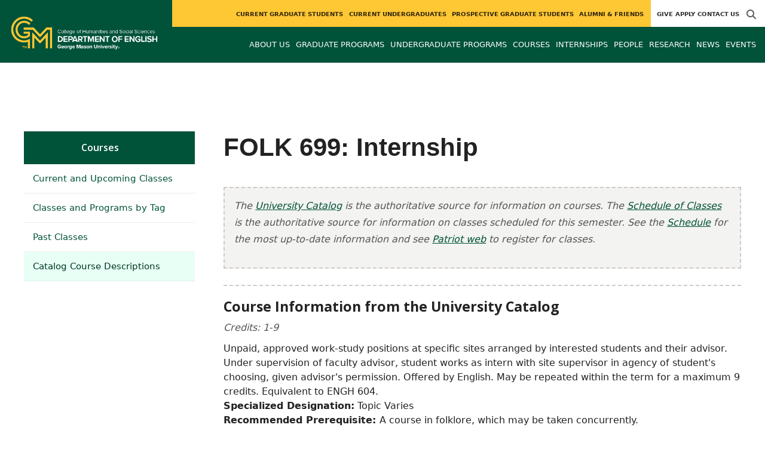

--- FILE ---
content_type: text/html; charset=utf-8
request_url: https://english.gmu.edu/courses/folk699
body_size: 8648
content:
<!DOCTYPE HTML>
<html lang="en">
<head>

  <!--[if lt IE 10]>
  <script src="/assets/html5shiv-printshiv-1d0fe84e9c400d25226fbb100dfc491729804bad9d227815791397a772a6ccdc.js" asynch="true"></script>
  <![endif]-->
  <meta charset="utf-8" />
  <meta http-equiv="X-UA-Compatible" content="IE=edge">
  <!-- <meta http-equiv="X-UA-Compatible" content="IE=edge,chrome=1"> -->
  <meta name="viewport" content="width=device-width,initial-scale=1" />
  


  <link rel="apple-touch-icon" sizes="180x180" href="/apple-touch-icon.png">
  <link rel="icon" type="image/png" sizes="32x32" href="/favicon-32x32.png">
  <link rel="icon" type="image/png" sizes="16x16" href="/favicon-16x16.png">
  <meta name="msapplication-TileColor" content="#da532c">
  <meta name="theme-color" content="#ffffff">


  <!-- *** WEB FONTS *** -->
  <!--[if IE]>
  <link rel='preload' href='https://fonts.googleapis.com/css?family=Istok+Web' rel='stylesheet' as='font'>
  <link rel='preload' href='https://fonts.googleapis.com/css?family=Istok+Web:400italic' rel='stylesheet' as='font'>
  <link rel='preload' href='https://fonts.googleapis.com/css?family=Istok+Web:700' rel='stylesheet' as='font'>
  <link rel='preload' href='https://fonts.googleapis.com/css?family=Istok+Web:700italic' rel='stylesheet' as='font'>
  <![endif]-->

  <link rel="stylesheet" href="/assets/mason2024/application-5f815ddbcc0716290499bb761fe6f7fe8efa809306339fb85d5695ce74b0b19d.css" media="all" />
  <script type="importmap" data-turbo-track="reload">{
  "imports": {
    "application": "/assets/application-4b34addc893d2010defe97321368b6659ffb56145f2829c2b2c4cb0f5eaca21b.js",
    "@hotwired/turbo-rails": "/assets/turbo.min-41b4e28a9fe07bbbf2274d0ba9af26a87ff21f4fdb54a7978df9a6320decb39a.js",
    "@hotwired/stimulus": "/assets/stimulus.min-db071f6abc13bd6dcc6bb5e9ef6cb5b8ac23c9428c059f7e8d602325937dde40.js",
    "@hotwired/stimulus-loading": "/assets/stimulus-loading-9baa52ea3b2eb0f7e14ff9ae46eab356ff4331366fa1dbfe77cc1993bffd48e6.js",
    "bootstrap": "/assets/bootstrap.min-4a21b50fd84e03268f98bedab3c4e191c11e768f52d5eef40e5f824a6564bb19.js",
    "@popperjs/core": "/assets/popper-ad8a553b382f4f6b0a772106f9f399ebcf6cab360d1d8349ee26deeb79b88345.js",
    "admin_application": "/assets/admin_application-aef29384a4a8382c45f792034305dfea7e80546eb0e250a4390bd634185e7b90.js",
    "front_application": "/assets/front_application-0a3ee4b5236c03ebcc2385e290e93e87e17fd1cf486bcb6677b07b9297365fd4.js",
    "clipboard": "/assets/clipboard-12b5490ae96a15145495b9f677e20b8ad098476b49ac1a63582266879a0156e7.js",
    "controllers/application": "/assets/controllers/application-48e8b4d3dfcce7f7f8225f64dfd4717ff1874643325602d9eed09ad17b95cb76.js",
    "controllers/hello_controller": "/assets/controllers/hello_controller-5e545fa92cdc41ea2e6870cfbea018726fae4680ea0a8820832957dbdd46d65f.js",
    "controllers": "/assets/controllers/index-d3bed66b3a37b8fb69ca3314e202b85db13e3b837c8fb5657366f5aadec7c851.js",
    "controllers/search_form_controller": "/assets/controllers/search_form_controller-c1693f6957fe2a29d80628f0d4922eaa4a3043fda6921dc07ca2c1cbd8f0c87a.js",
    "controllers/submit_form_controller": "/assets/controllers/submit_form_controller-c7019c38316d3552c4c3f945bc52decc0b23d701d273cc673dc0c7b7945fe64d.js",
    "controllers/tinymce_controller": "/assets/controllers/tinymce_controller-aaad6dd41a32ba286cfeceb59ca8633f55f4cf7e72d3b43716c80405b33de93b.js"
  }
}</script>
<link rel="modulepreload" href="/assets/application-4b34addc893d2010defe97321368b6659ffb56145f2829c2b2c4cb0f5eaca21b.js">
<link rel="modulepreload" href="/assets/turbo.min-41b4e28a9fe07bbbf2274d0ba9af26a87ff21f4fdb54a7978df9a6320decb39a.js">
<link rel="modulepreload" href="/assets/stimulus.min-db071f6abc13bd6dcc6bb5e9ef6cb5b8ac23c9428c059f7e8d602325937dde40.js">
<link rel="modulepreload" href="/assets/stimulus-loading-9baa52ea3b2eb0f7e14ff9ae46eab356ff4331366fa1dbfe77cc1993bffd48e6.js">
<link rel="modulepreload" href="/assets/bootstrap.min-4a21b50fd84e03268f98bedab3c4e191c11e768f52d5eef40e5f824a6564bb19.js">
<link rel="modulepreload" href="/assets/popper-ad8a553b382f4f6b0a772106f9f399ebcf6cab360d1d8349ee26deeb79b88345.js">
<script src="/assets/es-module-shims.min-f39ec8b2348eca992283040893961fcedcce46c585c1c0071b7ee0f32dd56922.js" async="async" data-turbo-track="reload"></script>
<script type="module">import "application"</script>
  <script type="module">import "front_application"</script>

  <link rel="stylesheet" href="https://cdnjs.cloudflare.com/ajax/libs/OwlCarousel2/2.3.4/assets/owl.carousel.css" integrity="sha512-UTNP5BXLIptsaj5WdKFrkFov94lDx+eBvbKyoe1YAfjeRPC+gT5kyZ10kOHCfNZqEui1sxmqvodNUx3KbuYI/A==" crossorigin="anonymous" referrerpolicy="no-referrer" />

  <script defer src="https://cdnjs.cloudflare.com/ajax/libs/OwlCarousel2/2.3.4/owl.carousel.min.js" integrity="sha512-bPs7Ae6pVvhOSiIcyUClR7/q2OAsRiovw4vAkX+zJbw3ShAeeqezq50RIIcIURq7Oa20rW2n2q+fyXBNcU9lrw==" crossorigin="anonymous" referrerpolicy="no-referrer"></script>

    <!--Make sure this links to analytics-->
        <!-- Google Tag Manager GA4 -->
        <script>(function(w,d,s,l,i){w[l]=w[l]||[];w[l].push({'gtm.start':
                  new Date().getTime(),event:'gtm.js'});var f=d.getElementsByTagName(s)[0],
          j=d.createElement(s),dl=l!='dataLayer'?'&l='+l:'';j.async=true;j.src=
          'https://www.googletagmanager.com/gtm.js?id='+i+dl;f.parentNode.insertBefore(j,f);
        })(window,document,'script','dataLayer','GTM-NH7S278');</script>
        <!-- End Google Tag Manager -->

  <title>English | FOLK 699: Internship</title>
    <link href="http://english.gmu.edu/courses/folk699" rel="canonical" />
  <link rel="alternate" type="application/atom+xml" title="ATOM" href="/feed" />
  <meta property="fb:app_id" content="308196929201214" />
<meta property="fb:admins" content="545039898" />

<meta property="og:site_name" content="English" />
<meta property="og:url" content="https://english.gmu.edu/courses/folk699" />
<meta property="og:type" content="article" />

<meta property="og:image" content="https://chss.gmu.edu/assets/plaza-statue-512x512-7ea5e31007262e764dec0cb5e6d9a1f04a165ad05aed2b33bd7db4e8ecacd807.png" />



  <meta name="apple-mobile-web-app-capable" content="yes">
</head>

<body id="english">
        <!-- Google Tag Manager GA4 (noscript) -->
      <noscript><iframe src="https://www.googletagmanager.com/ns.html?id=GTM-NH7S278"
                        height="0" width="0" style="display:none;visibility:hidden"></iframe></noscript>
      <!-- End Google Tag Manager (noscript) -->

  <div id="cookies-eu-banner" style="display: none;">
  <div id="cookies-eu-text">We use cookies and similar technologies to improve your website experience and help us understand how you use our website. By continuing to use this website, you consent to the usage of cookies. Learn more about our <a href="https://www.gmu.edu/about-mason/internet-privacy" target="_blank" title="George Mason University Privacy Statement" class="cookies-eu-link">Privacy Statement</a> and <a href="https://www.gmu.edu/cookie-policy" target="_blank" title="George Mason University Cookie Policy" class="cookies-eu-link">Cookie Policy</a>.</div>
  <div id="cookies-eu-link-group">
    <button id="cookies-eu-accept">Agree</button>
    <button id="cookies-eu-reject">Decline Non-Essential Cookies</button>
  </div>
</div>
  

<header id="header-section">
  <nav class="home-nav">
    <div class="container-fluid">

      <div class="row style-group3">
        <div class="col-md-12 absu-nav-cont">
             <a class="navbar-brand" href="/" aria-label="Visit English homepage">
               <span class="logo-back">
                 <img alt="English Logo" class="brandlogo" src="/assets/logos/english-tagline-fc6ed0bb50df17a73522575af68943cc540c786032dc340d4dfc450c33404567.png" />
               </span>
             </a>
          <div id="myNav2" class="overlay2">
            <a class="closebtn2" onclick="closeNav2()" aria-label="close search">&times;</a>
            <div class="overlay-content2">
              <form method="get" action="/searches" role="search">
                <input class="mainsearch" type="text" placeholder="Search" name="searchFor" title="Enter search terms">
              </form>
            </div>
          </div>








        <style>
            @media (min-width: 1200px) and (max-width: 1400px) {
                .style-group3 .absu-nav-cont .navbar-brand .logo-back {
                    width: 18em;
                }
                .style-group3 .absu-nav-cont .navbar-brand .logo-back img {
                    width: 266px;
                    margin-left: 0.5em;
                    top: 17px;
                }
            }
        </style>




        <div class="mobile-comp-container">
          <span class="hbuttonout2" onclick="openNav2()" aria-controls="myNav2"><i class="fa-solid fa-magnifying-glass hbuttons2"></i></span>
          <button id="mobile-burger" class="navbar-toggler" type="button" data-bs-toggle="" data-bs-target="#navbarSupportedContent" aria-controls="navbarSupportedContent" aria-expanded="false" aria-label="Toggle navigation three">
              <i class="fa-solid fa-bars"></i>
          </button>
        </div>
        </div>
          <div class="col-md-12 navbars-tog second-nav" aria-labelledby="audience Site Navigation">
        <ul class="utility-nav-sites">
          <li class="nav-item"><a class="donate nav-link" href="http://advancement.gmu.edu/iss15">Give</a></li>
          <li class="nav-item"><a class="nav-link" href="/apply">Apply</a></li>
          
          <li class="nav-item"><a class="nav-link" href="/contact">Contact Us</a></li>
          
          
            <li class="nav-item search-item2">
              <a class="hbuttonout nav-link" onclick="openNav2()"><i class="fa-solid fa-magnifying-glass hbuttons"></i></a>
            </li>
        </ul>
    <ul class="nav-list-ul">
      <li title="Current Graduate Students" class="nav-item dropdown">
        <a class="nav-link dropdown-toggle" href="/graduate" role="button" aria-expanded="false">
          Current Graduate Students
        </a>
        </li>
      <li title="Current Undergraduates" class="nav-item dropdown">
        <a class="nav-link dropdown-toggle" href="/undergraduate" role="button" aria-expanded="false">
          Current Undergraduates
        </a>
        </li>
      <li title="Prospective Graduate Students" class="nav-item dropdown">
        <a class="nav-link dropdown-toggle" href="/prospective" role="button" aria-expanded="false">
          Prospective Graduate Students
        </a>
        </li>
      <li title="Alumni &amp; Friends" class="nav-item dropdown">
        <a class="nav-link dropdown-toggle" href="/alumni" role="button" aria-expanded="false">
          Alumni &amp; Friends
        </a>
        </li>
    </ul>
  </div>

  <ul class="mobile_second-nav" aria-labelledby="audience ">
    <li title="Current Graduate Students" class="mobile_menu_list_item">
        <a href="/graduate" class="mobile_menu_list_link">Current Graduate Students</a>
    </li>
    <li title="Current Undergraduates" class="mobile_menu_list_item">
        <a href="/undergraduate" class="mobile_menu_list_link">Current Undergraduates</a>
    </li>
    <li title="Prospective Graduate Students" class="mobile_menu_list_item">
        <a href="/prospective" class="mobile_menu_list_link">Prospective Graduate Students</a>
    </li>
    <li title="Alumni &amp; Friends" class="mobile_menu_list_item">
        <a href="/alumni" class="mobile_menu_list_link">Alumni &amp; Friends</a>
    </li>
  </ul>

      

          <div class="col-md-12 navbars-tog first-nav" aria-labelledby="main Site Navigation">
    <ul class="nav-list-ul">
      <li title="About Us" class="nav-item dropdown">
        <a class="nav-link dropdown-toggle" href="https://english.gmu.edu/about-us" role="button" aria-expanded="false">
          About Us
        </a>
          <ul class="dropdown-menu dropdown-menu-end">
                  <li>
                    <a class="dropdown-item" href="https://english.gmu.edu/about-us/illuminate-your-creativity">
                      Illuminate Your Creativity
                    </a>
                  </li>
                  <li>
                    <a class="dropdown-item" href="https://english.gmu.edu/about-us/engage-your-world">
                      Engage Your World
                    </a>
                  </li>
                  <li>
                    <a class="dropdown-item" href="https://english.gmu.edu/about-us/overview">
                      Write Your Future
                    </a>
                  </li>
                  <li>
                    <a class="dropdown-item" href="/masonoutloud">
                      Mason Out Loud
                    </a>
                  </li>
          </ul>
        </li>
      <li title="Graduate Programs" class="nav-item dropdown">
        <a class="nav-link dropdown-toggle" href="https://english.gmu.edu/graduate-programs" role="button" aria-expanded="false">
          Graduate Programs
        </a>
          <ul class="dropdown-menu dropdown-menu-end">
                  <li>
                    <a class="dropdown-item" href="/programs/la-phd-ling">
                      PhD in Linguistics
                    </a>
                  </li>
                  <li>
                    <a class="dropdown-item" href="/programs/la-phd-wrtr">
                      PhD in Writing and Rhetoric
                    </a>
                  </li>
                  <li>
                    <a class="dropdown-item" href="/programs/la-mfa-cw">
                      MFA in Creative Writing
                    </a>
                  </li>
                  <li>
                    <a class="dropdown-item" href="/programs/la-ma-engl">
                      MA in English
                    </a>
                  </li>
                  <li>
                    <a class="dropdown-item" href="https://folklore.gmu.edu/programs/LA-MA-ACEL-ENGL-FLKS">
                      Accelerated MA in English (Concentration in Folklore Studies)
                    </a>
                  </li>
                  <li>
                    <a class="dropdown-item" href="/programs/la-ma-acel-engl">
                      Accelerated MA in English (Concentration in Linguistics)
                    </a>
                  </li>
                  <li>
                    <a class="dropdown-item" href="https://english.gmu.edu/graduate-programs#certificate">
                      Certificates
                    </a>
                  </li>
          </ul>
        </li>
      <li title="Undergraduate Programs" class="nav-item dropdown">
        <a class="nav-link dropdown-toggle" href="https://english.gmu.edu/undergraduate-programs" role="button" aria-expanded="false">
          Undergraduate Programs
        </a>
          <ul class="dropdown-menu dropdown-menu-end">
                  <li>
                    <a class="dropdown-item" href="/programs/la-ba-engl">
                      BA in English
                    </a>
                  </li>
                  <li>
                    <a class="dropdown-item" href="http://creativewriting.gmu.edu/programs/la-bfa-cw">
                      BFA in Creative Writing
                    </a>
                  </li>
                  <li>
                    <a class="dropdown-item" href="https://english.gmu.edu/undergraduate-programs#minor">
                      Minors
                    </a>
                  </li>
                  <li>
                    <a class="dropdown-item" href="http://composition.gmu.edu">
                      Composition Program
                    </a>
                  </li>
          </ul>
        </li>
      <li title="Courses" class="nav-item dropdown">
        <a class="nav-link dropdown-toggle" href="https://english.gmu.edu/course_sections" role="button" aria-expanded="false">
          Courses
        </a>
          <ul class="dropdown-menu dropdown-menu-end">
                  <li>
                    <a class="dropdown-item" href="/course_sections?code=ENGH">
                      English
                    </a>
                  </li>
                  <li>
                    <a class="dropdown-item" href="https://english.gmu.edu/course_sections?term=202170&amp;code=FOLK&amp;term=202170">
                      Folklore
                    </a>
                  </li>
                  <li>
                    <a class="dropdown-item" href="/course_sections?code=LING">
                      Linguistics
                    </a>
                  </li>
          </ul>
        </li>
      <li title="Internships" class="nav-item dropdown">
        <a class="nav-link dropdown-toggle" href="https://english.gmu.edu/internships" role="button" aria-expanded="false">
          Internships
        </a>
          <ul class="dropdown-menu dropdown-menu-end">
                  <li>
                    <a class="dropdown-item" href="https://english.gmu.edu/internships/for-students-seeking-internships">
                      For Students Seeking Internships
                    </a>
                  </li>
                  <li>
                    <a class="dropdown-item" href="https://english.gmu.edu/internships/about-engh-459-504">
                      About ENGH 459/504
                    </a>
                  </li>
                  <li>
                    <a class="dropdown-item" href="https://english.gmu.edu/internships/for-faculty">
                      For Faculty
                    </a>
                  </li>
          </ul>
        </li>
      <li title="People" class="nav-item dropdown">
        <a class="nav-link dropdown-toggle" href="/people" role="button" aria-expanded="false">
          People
        </a>
        </li>
      <li title="Research" class="nav-item dropdown">
        <a class="nav-link dropdown-toggle" href="https://english.gmu.edu/research" role="button" aria-expanded="false">
          Research
        </a>
        </li>
      <li title="News" class="nav-item dropdown">
        <a class="nav-link dropdown-toggle" href="https://english.gmu.edu/articles" role="button" aria-expanded="false">
          News
        </a>
          <ul class="dropdown-menu dropdown-menu-end">
              <li><a class="dropdown-item" aria-label="Accolades Article Listing" href="/articles/category/accolades">Accolades</a></li>
              <li><a class="dropdown-item" aria-label="Alumni News Article Listing" href="/articles/category/alumni-news">Alumni News</a></li>
              <li><a class="dropdown-item" aria-label="Faculty Afoot Article Listing" href="/articles/category/faculty-afoot">Faculty Afoot</a></li>
              <li><a class="dropdown-item" aria-label="Headlines Article Listing" href="/articles/category/headlines">Headlines</a></li>
              <li><a class="dropdown-item" aria-label="In The Media Article Listing" href="/articles/category/in-the-media">In The Media</a></li>
              <li><a class="dropdown-item" aria-label="Publications Article Listing" href="/articles/category/publications">Publications</a></li>
          </ul>
        </li>
      <li title="Events" class="nav-item dropdown">
        <a class="nav-link dropdown-toggle" href="https://english.gmu.edu/events" role="button" aria-expanded="false">
          Events
        </a>
          <ul class="dropdown-menu dropdown-menu-end">
            <li>
              <a class="dropdown-item" href="/events">All Upcoming</a>
            </li>
              <li><a class="dropdown-item" href="/events/past">Past Events</a></li>
              <li><a class="dropdown-item" href="/events/chss"><span>Events on Other Sites</span></a></li>
          </ul>
        </li>
    </ul>
  </div>

  <ul class="mobile_first-nav" aria-labelledby="main ">
    <li title="About Us" class="mobile_menu_list_item">
        <div class="link_and_icon_cont">
          <a href="https://english.gmu.edu/about-us" class="mobile_menu_list_link" style="display:block">About Us</a>
          <i class="fa-solid fa-plus rotate"></i>
        </div>
        <ul class="mobile_submenu_list_cont">
              <li class="mobile_submenu_list_item">
                <a href="https://english.gmu.edu/about-us/illuminate-your-creativity" class="mobile_submenu_list_link">Illuminate Your Creativity</a>
              </li>
              <li class="mobile_submenu_list_item">
                <a href="https://english.gmu.edu/about-us/engage-your-world" class="mobile_submenu_list_link">Engage Your World</a>
              </li>
              <li class="mobile_submenu_list_item">
                <a href="https://english.gmu.edu/about-us/overview" class="mobile_submenu_list_link">Write Your Future</a>
              </li>
              <li class="mobile_submenu_list_item">
                <a href="/masonoutloud" class="mobile_submenu_list_link">Mason Out Loud</a>
              </li>
        </ul>
    </li>
    <li title="Graduate Programs" class="mobile_menu_list_item">
        <div class="link_and_icon_cont">
          <a href="https://english.gmu.edu/graduate-programs" class="mobile_menu_list_link" style="display:block">Graduate Programs</a>
          <i class="fa-solid fa-plus rotate"></i>
        </div>
        <ul class="mobile_submenu_list_cont">
              <li class="mobile_submenu_list_item">
                <a href="/programs/la-phd-ling" class="mobile_submenu_list_link">PhD in Linguistics</a>
              </li>
              <li class="mobile_submenu_list_item">
                <a href="/programs/la-phd-wrtr" class="mobile_submenu_list_link">PhD in Writing and Rhetoric</a>
              </li>
              <li class="mobile_submenu_list_item">
                <a href="/programs/la-mfa-cw" class="mobile_submenu_list_link">MFA in Creative Writing</a>
              </li>
              <li class="mobile_submenu_list_item">
                <a href="/programs/la-ma-engl" class="mobile_submenu_list_link">MA in English</a>
              </li>
              <li class="mobile_submenu_list_item">
                <a href="https://folklore.gmu.edu/programs/LA-MA-ACEL-ENGL-FLKS" class="mobile_submenu_list_link">Accelerated MA in English (Concentration in Folklore Studies)</a>
              </li>
              <li class="mobile_submenu_list_item">
                <a href="/programs/la-ma-acel-engl" class="mobile_submenu_list_link">Accelerated MA in English (Concentration in Linguistics)</a>
              </li>
              <li class="mobile_submenu_list_item">
                <a href="https://english.gmu.edu/graduate-programs#certificate" class="mobile_submenu_list_link">Certificates</a>
              </li>
        </ul>
    </li>
    <li title="Undergraduate Programs" class="mobile_menu_list_item">
        <div class="link_and_icon_cont">
          <a href="https://english.gmu.edu/undergraduate-programs" class="mobile_menu_list_link" style="display:block">Undergraduate Programs</a>
          <i class="fa-solid fa-plus rotate"></i>
        </div>
        <ul class="mobile_submenu_list_cont">
              <li class="mobile_submenu_list_item">
                <a href="/programs/la-ba-engl" class="mobile_submenu_list_link">BA in English</a>
              </li>
              <li class="mobile_submenu_list_item">
                <a href="http://creativewriting.gmu.edu/programs/la-bfa-cw" class="mobile_submenu_list_link">BFA in Creative Writing</a>
              </li>
              <li class="mobile_submenu_list_item">
                <a href="https://english.gmu.edu/undergraduate-programs#minor" class="mobile_submenu_list_link">Minors</a>
              </li>
              <li class="mobile_submenu_list_item">
                <a href="http://composition.gmu.edu" class="mobile_submenu_list_link">Composition Program</a>
              </li>
        </ul>
    </li>
    <li title="Courses" class="mobile_menu_list_item">
        <div class="link_and_icon_cont">
          <a href="https://english.gmu.edu/course_sections" class="mobile_menu_list_link" style="display:block">Courses</a>
          <i class="fa-solid fa-plus rotate"></i>
        </div>
        <ul class="mobile_submenu_list_cont">
              <li class="mobile_submenu_list_item">
                <a href="/course_sections?code=ENGH" class="mobile_submenu_list_link">English</a>
              </li>
              <li class="mobile_submenu_list_item">
                <a href="https://english.gmu.edu/course_sections?term=202170&amp;code=FOLK&amp;term=202170" class="mobile_submenu_list_link">Folklore</a>
              </li>
              <li class="mobile_submenu_list_item">
                <a href="/course_sections?code=LING" class="mobile_submenu_list_link">Linguistics</a>
              </li>
        </ul>
    </li>
    <li title="Internships" class="mobile_menu_list_item">
        <div class="link_and_icon_cont">
          <a href="https://english.gmu.edu/internships" class="mobile_menu_list_link" style="display:block">Internships</a>
          <i class="fa-solid fa-plus rotate"></i>
        </div>
        <ul class="mobile_submenu_list_cont">
              <li class="mobile_submenu_list_item">
                <a href="https://english.gmu.edu/internships/for-students-seeking-internships" class="mobile_submenu_list_link">For Students Seeking Internships</a>
              </li>
              <li class="mobile_submenu_list_item">
                <a href="https://english.gmu.edu/internships/about-engh-459-504" class="mobile_submenu_list_link">About ENGH 459/504</a>
              </li>
              <li class="mobile_submenu_list_item">
                <a href="https://english.gmu.edu/internships/for-faculty" class="mobile_submenu_list_link">For Faculty</a>
              </li>
        </ul>
    </li>
    <li title="People" class="mobile_menu_list_item">
        <a href="/people" class="mobile_menu_list_link">People</a>
    </li>
    <li title="Research" class="mobile_menu_list_item">
        <a href="https://english.gmu.edu/research" class="mobile_menu_list_link">Research</a>
    </li>
    <li title="News" class="mobile_menu_list_item">
        <a href="https://english.gmu.edu/articles" class="mobile_menu_list_link">News</a>
    </li>
    <li title="Events" class="mobile_menu_list_item">
        <a href="https://english.gmu.edu/events" class="mobile_menu_list_link">Events</a>
    </li>
  </ul>

      

        <div class="col-md-12 navbars-tog third-nav">


        </div>
      </div>
    </div>
  </nav>
</header>
  <div id="mySidenav" class="sidenav">
    <button class="close-btn closebtn" id="closeBtn">&times;</button>
    <div class="mobile_menu_list">
        <div class="col-md-12 navbars-tog first-nav" aria-labelledby="main Site Navigation">
    <ul class="nav-list-ul">
      <li title="About Us" class="nav-item dropdown">
        <a class="nav-link dropdown-toggle" href="https://english.gmu.edu/about-us" role="button" aria-expanded="false">
          About Us
        </a>
          <ul class="dropdown-menu dropdown-menu-end">
                  <li>
                    <a class="dropdown-item" href="https://english.gmu.edu/about-us/illuminate-your-creativity">
                      Illuminate Your Creativity
                    </a>
                  </li>
                  <li>
                    <a class="dropdown-item" href="https://english.gmu.edu/about-us/engage-your-world">
                      Engage Your World
                    </a>
                  </li>
                  <li>
                    <a class="dropdown-item" href="https://english.gmu.edu/about-us/overview">
                      Write Your Future
                    </a>
                  </li>
                  <li>
                    <a class="dropdown-item" href="/masonoutloud">
                      Mason Out Loud
                    </a>
                  </li>
          </ul>
        </li>
      <li title="Graduate Programs" class="nav-item dropdown">
        <a class="nav-link dropdown-toggle" href="https://english.gmu.edu/graduate-programs" role="button" aria-expanded="false">
          Graduate Programs
        </a>
          <ul class="dropdown-menu dropdown-menu-end">
                  <li>
                    <a class="dropdown-item" href="/programs/la-phd-ling">
                      PhD in Linguistics
                    </a>
                  </li>
                  <li>
                    <a class="dropdown-item" href="/programs/la-phd-wrtr">
                      PhD in Writing and Rhetoric
                    </a>
                  </li>
                  <li>
                    <a class="dropdown-item" href="/programs/la-mfa-cw">
                      MFA in Creative Writing
                    </a>
                  </li>
                  <li>
                    <a class="dropdown-item" href="/programs/la-ma-engl">
                      MA in English
                    </a>
                  </li>
                  <li>
                    <a class="dropdown-item" href="https://folklore.gmu.edu/programs/LA-MA-ACEL-ENGL-FLKS">
                      Accelerated MA in English (Concentration in Folklore Studies)
                    </a>
                  </li>
                  <li>
                    <a class="dropdown-item" href="/programs/la-ma-acel-engl">
                      Accelerated MA in English (Concentration in Linguistics)
                    </a>
                  </li>
                  <li>
                    <a class="dropdown-item" href="https://english.gmu.edu/graduate-programs#certificate">
                      Certificates
                    </a>
                  </li>
          </ul>
        </li>
      <li title="Undergraduate Programs" class="nav-item dropdown">
        <a class="nav-link dropdown-toggle" href="https://english.gmu.edu/undergraduate-programs" role="button" aria-expanded="false">
          Undergraduate Programs
        </a>
          <ul class="dropdown-menu dropdown-menu-end">
                  <li>
                    <a class="dropdown-item" href="/programs/la-ba-engl">
                      BA in English
                    </a>
                  </li>
                  <li>
                    <a class="dropdown-item" href="http://creativewriting.gmu.edu/programs/la-bfa-cw">
                      BFA in Creative Writing
                    </a>
                  </li>
                  <li>
                    <a class="dropdown-item" href="https://english.gmu.edu/undergraduate-programs#minor">
                      Minors
                    </a>
                  </li>
                  <li>
                    <a class="dropdown-item" href="http://composition.gmu.edu">
                      Composition Program
                    </a>
                  </li>
          </ul>
        </li>
      <li title="Courses" class="nav-item dropdown">
        <a class="nav-link dropdown-toggle" href="https://english.gmu.edu/course_sections" role="button" aria-expanded="false">
          Courses
        </a>
          <ul class="dropdown-menu dropdown-menu-end">
                  <li>
                    <a class="dropdown-item" href="/course_sections?code=ENGH">
                      English
                    </a>
                  </li>
                  <li>
                    <a class="dropdown-item" href="https://english.gmu.edu/course_sections?term=202170&amp;code=FOLK&amp;term=202170">
                      Folklore
                    </a>
                  </li>
                  <li>
                    <a class="dropdown-item" href="/course_sections?code=LING">
                      Linguistics
                    </a>
                  </li>
          </ul>
        </li>
      <li title="Internships" class="nav-item dropdown">
        <a class="nav-link dropdown-toggle" href="https://english.gmu.edu/internships" role="button" aria-expanded="false">
          Internships
        </a>
          <ul class="dropdown-menu dropdown-menu-end">
                  <li>
                    <a class="dropdown-item" href="https://english.gmu.edu/internships/for-students-seeking-internships">
                      For Students Seeking Internships
                    </a>
                  </li>
                  <li>
                    <a class="dropdown-item" href="https://english.gmu.edu/internships/about-engh-459-504">
                      About ENGH 459/504
                    </a>
                  </li>
                  <li>
                    <a class="dropdown-item" href="https://english.gmu.edu/internships/for-faculty">
                      For Faculty
                    </a>
                  </li>
          </ul>
        </li>
      <li title="People" class="nav-item dropdown">
        <a class="nav-link dropdown-toggle" href="/people" role="button" aria-expanded="false">
          People
        </a>
        </li>
      <li title="Research" class="nav-item dropdown">
        <a class="nav-link dropdown-toggle" href="https://english.gmu.edu/research" role="button" aria-expanded="false">
          Research
        </a>
        </li>
      <li title="News" class="nav-item dropdown">
        <a class="nav-link dropdown-toggle" href="https://english.gmu.edu/articles" role="button" aria-expanded="false">
          News
        </a>
          <ul class="dropdown-menu dropdown-menu-end">
              <li><a class="dropdown-item" aria-label="Accolades Article Listing" href="/articles/category/accolades">Accolades</a></li>
              <li><a class="dropdown-item" aria-label="Alumni News Article Listing" href="/articles/category/alumni-news">Alumni News</a></li>
              <li><a class="dropdown-item" aria-label="Faculty Afoot Article Listing" href="/articles/category/faculty-afoot">Faculty Afoot</a></li>
              <li><a class="dropdown-item" aria-label="Headlines Article Listing" href="/articles/category/headlines">Headlines</a></li>
              <li><a class="dropdown-item" aria-label="In The Media Article Listing" href="/articles/category/in-the-media">In The Media</a></li>
              <li><a class="dropdown-item" aria-label="Publications Article Listing" href="/articles/category/publications">Publications</a></li>
          </ul>
        </li>
      <li title="Events" class="nav-item dropdown">
        <a class="nav-link dropdown-toggle" href="https://english.gmu.edu/events" role="button" aria-expanded="false">
          Events
        </a>
          <ul class="dropdown-menu dropdown-menu-end">
            <li>
              <a class="dropdown-item" href="/events">All Upcoming</a>
            </li>
              <li><a class="dropdown-item" href="/events/past">Past Events</a></li>
              <li><a class="dropdown-item" href="/events/chss"><span>Events on Other Sites</span></a></li>
          </ul>
        </li>
    </ul>
  </div>

  <ul class="mobile_first-nav" aria-labelledby="main ">
    <li title="About Us" class="mobile_menu_list_item">
        <div class="link_and_icon_cont">
          <a href="https://english.gmu.edu/about-us" class="mobile_menu_list_link" style="display:block">About Us</a>
          <i class="fa-solid fa-plus rotate"></i>
        </div>
        <ul class="mobile_submenu_list_cont">
              <li class="mobile_submenu_list_item">
                <a href="https://english.gmu.edu/about-us/illuminate-your-creativity" class="mobile_submenu_list_link">Illuminate Your Creativity</a>
              </li>
              <li class="mobile_submenu_list_item">
                <a href="https://english.gmu.edu/about-us/engage-your-world" class="mobile_submenu_list_link">Engage Your World</a>
              </li>
              <li class="mobile_submenu_list_item">
                <a href="https://english.gmu.edu/about-us/overview" class="mobile_submenu_list_link">Write Your Future</a>
              </li>
              <li class="mobile_submenu_list_item">
                <a href="/masonoutloud" class="mobile_submenu_list_link">Mason Out Loud</a>
              </li>
        </ul>
    </li>
    <li title="Graduate Programs" class="mobile_menu_list_item">
        <div class="link_and_icon_cont">
          <a href="https://english.gmu.edu/graduate-programs" class="mobile_menu_list_link" style="display:block">Graduate Programs</a>
          <i class="fa-solid fa-plus rotate"></i>
        </div>
        <ul class="mobile_submenu_list_cont">
              <li class="mobile_submenu_list_item">
                <a href="/programs/la-phd-ling" class="mobile_submenu_list_link">PhD in Linguistics</a>
              </li>
              <li class="mobile_submenu_list_item">
                <a href="/programs/la-phd-wrtr" class="mobile_submenu_list_link">PhD in Writing and Rhetoric</a>
              </li>
              <li class="mobile_submenu_list_item">
                <a href="/programs/la-mfa-cw" class="mobile_submenu_list_link">MFA in Creative Writing</a>
              </li>
              <li class="mobile_submenu_list_item">
                <a href="/programs/la-ma-engl" class="mobile_submenu_list_link">MA in English</a>
              </li>
              <li class="mobile_submenu_list_item">
                <a href="https://folklore.gmu.edu/programs/LA-MA-ACEL-ENGL-FLKS" class="mobile_submenu_list_link">Accelerated MA in English (Concentration in Folklore Studies)</a>
              </li>
              <li class="mobile_submenu_list_item">
                <a href="/programs/la-ma-acel-engl" class="mobile_submenu_list_link">Accelerated MA in English (Concentration in Linguistics)</a>
              </li>
              <li class="mobile_submenu_list_item">
                <a href="https://english.gmu.edu/graduate-programs#certificate" class="mobile_submenu_list_link">Certificates</a>
              </li>
        </ul>
    </li>
    <li title="Undergraduate Programs" class="mobile_menu_list_item">
        <div class="link_and_icon_cont">
          <a href="https://english.gmu.edu/undergraduate-programs" class="mobile_menu_list_link" style="display:block">Undergraduate Programs</a>
          <i class="fa-solid fa-plus rotate"></i>
        </div>
        <ul class="mobile_submenu_list_cont">
              <li class="mobile_submenu_list_item">
                <a href="/programs/la-ba-engl" class="mobile_submenu_list_link">BA in English</a>
              </li>
              <li class="mobile_submenu_list_item">
                <a href="http://creativewriting.gmu.edu/programs/la-bfa-cw" class="mobile_submenu_list_link">BFA in Creative Writing</a>
              </li>
              <li class="mobile_submenu_list_item">
                <a href="https://english.gmu.edu/undergraduate-programs#minor" class="mobile_submenu_list_link">Minors</a>
              </li>
              <li class="mobile_submenu_list_item">
                <a href="http://composition.gmu.edu" class="mobile_submenu_list_link">Composition Program</a>
              </li>
        </ul>
    </li>
    <li title="Courses" class="mobile_menu_list_item">
        <div class="link_and_icon_cont">
          <a href="https://english.gmu.edu/course_sections" class="mobile_menu_list_link" style="display:block">Courses</a>
          <i class="fa-solid fa-plus rotate"></i>
        </div>
        <ul class="mobile_submenu_list_cont">
              <li class="mobile_submenu_list_item">
                <a href="/course_sections?code=ENGH" class="mobile_submenu_list_link">English</a>
              </li>
              <li class="mobile_submenu_list_item">
                <a href="https://english.gmu.edu/course_sections?term=202170&amp;code=FOLK&amp;term=202170" class="mobile_submenu_list_link">Folklore</a>
              </li>
              <li class="mobile_submenu_list_item">
                <a href="/course_sections?code=LING" class="mobile_submenu_list_link">Linguistics</a>
              </li>
        </ul>
    </li>
    <li title="Internships" class="mobile_menu_list_item">
        <div class="link_and_icon_cont">
          <a href="https://english.gmu.edu/internships" class="mobile_menu_list_link" style="display:block">Internships</a>
          <i class="fa-solid fa-plus rotate"></i>
        </div>
        <ul class="mobile_submenu_list_cont">
              <li class="mobile_submenu_list_item">
                <a href="https://english.gmu.edu/internships/for-students-seeking-internships" class="mobile_submenu_list_link">For Students Seeking Internships</a>
              </li>
              <li class="mobile_submenu_list_item">
                <a href="https://english.gmu.edu/internships/about-engh-459-504" class="mobile_submenu_list_link">About ENGH 459/504</a>
              </li>
              <li class="mobile_submenu_list_item">
                <a href="https://english.gmu.edu/internships/for-faculty" class="mobile_submenu_list_link">For Faculty</a>
              </li>
        </ul>
    </li>
    <li title="People" class="mobile_menu_list_item">
        <a href="/people" class="mobile_menu_list_link">People</a>
    </li>
    <li title="Research" class="mobile_menu_list_item">
        <a href="https://english.gmu.edu/research" class="mobile_menu_list_link">Research</a>
    </li>
    <li title="News" class="mobile_menu_list_item">
        <a href="https://english.gmu.edu/articles" class="mobile_menu_list_link">News</a>
    </li>
    <li title="Events" class="mobile_menu_list_item">
        <a href="https://english.gmu.edu/events" class="mobile_menu_list_link">Events</a>
    </li>
  </ul>

      

        <div class="col-md-12 navbars-tog second-nav" aria-labelledby="audience Site Navigation">
        <ul class="utility-nav-sites">
          <li class="nav-item"><a class="donate nav-link" href="http://advancement.gmu.edu/iss15">Give</a></li>
          <li class="nav-item"><a class="nav-link" href="/apply">Apply</a></li>
          
          <li class="nav-item"><a class="nav-link" href="/contact">Contact Us</a></li>
          
          
            <li class="nav-item search-item2">
              <a class="hbuttonout nav-link" onclick="openNav2()"><i class="fa-solid fa-magnifying-glass hbuttons"></i></a>
            </li>
        </ul>
    <ul class="nav-list-ul">
      <li title="Current Graduate Students" class="nav-item dropdown">
        <a class="nav-link dropdown-toggle" href="/graduate" role="button" aria-expanded="false">
          Current Graduate Students
        </a>
        </li>
      <li title="Current Undergraduates" class="nav-item dropdown">
        <a class="nav-link dropdown-toggle" href="/undergraduate" role="button" aria-expanded="false">
          Current Undergraduates
        </a>
        </li>
      <li title="Prospective Graduate Students" class="nav-item dropdown">
        <a class="nav-link dropdown-toggle" href="/prospective" role="button" aria-expanded="false">
          Prospective Graduate Students
        </a>
        </li>
      <li title="Alumni &amp; Friends" class="nav-item dropdown">
        <a class="nav-link dropdown-toggle" href="/alumni" role="button" aria-expanded="false">
          Alumni &amp; Friends
        </a>
        </li>
    </ul>
  </div>

  <ul class="mobile_second-nav" aria-labelledby="audience ">
    <li title="Current Graduate Students" class="mobile_menu_list_item">
        <a href="/graduate" class="mobile_menu_list_link">Current Graduate Students</a>
    </li>
    <li title="Current Undergraduates" class="mobile_menu_list_item">
        <a href="/undergraduate" class="mobile_menu_list_link">Current Undergraduates</a>
    </li>
    <li title="Prospective Graduate Students" class="mobile_menu_list_item">
        <a href="/prospective" class="mobile_menu_list_link">Prospective Graduate Students</a>
    </li>
    <li title="Alumni &amp; Friends" class="mobile_menu_list_item">
        <a href="/alumni" class="mobile_menu_list_link">Alumni &amp; Friends</a>
    </li>
  </ul>

      

      <ul class="mobile_menu_list_utility">
        <li class="nav-item"><a class="donate nav-link" href="http://advancement.gmu.edu/iss15">Give</a></li>
        <li class="nav-item"><a class="nav-link" href="/apply">Apply</a></li>
        
        <li class="nav-item"><a class="nav-link" href="/contact">Contact Us</a></li>
        
      </ul>
    </div>
  </div>

      <div class="main-container" id="top-container">
        <div class="wrapper clearfix" role="main">
           
          
<section id="mainContent">
	<nav id="section-nav">
  <div>
    <a href="/course_sections" aria-label="Currently scheduled courses" class="tab">Courses</a>
    <button class="btn sidenav_button" type="button" data-bs-toggle="collapse" data-bs-target="#sidenav" aria-expanded="false" aria-controls="sidenav" aria-label="toggle-sidenav">
      <i class="fa-solid fa-chevron-down rotate2"></i>
    </button>
  </div>

  <div class="collapse" id="collapse_sidenav">
    <ul id="article-type" class="adaptive-nav">
      <li class="tab">
        <a class="sidebar_link" href="/course_sections?code=ENGH"><span>Current and Upcoming Classes</span></a>
      </li>
        <li class="tab"><a class="sidebar_link active if controller_name == &#39;tags&#39;}" href="/tags"><span>Classes and Programs by Tag</span></a></li>
        <li class="tab">
          <a class="sidebar_link" href="/course_sections?code=ENGH&amp;term=202570"><span>Past Classes</span></a>
          
        </li>
        <li class="tab active">
            <a class="sidebar_link active" href="/courses"><span>Catalog Course Descriptions</span></a>    </li>
  </ul>
  </div>
</nav>

	<div class="zoneContentArea" id="containerZoneContentArea" >
		<h1>FOLK 699: Internship</h1>
		

<div class="disclaimer">
	<p>
		The <a href="https://catalog.gmu.edu/" target="_blank">University Catalog</a> is the authoritative source for information on courses. The <a href="https://ssbstureg.gmu.edu/StudentRegistrationSsb/ssb/term/termSelection?mode=search" target="_blank">Schedule of Classes</a> is the authoritative source for information on classes scheduled for this semester.  See the <a href="https://ssbstureg.gmu.edu/StudentRegistrationSsb/ssb/term/termSelection?mode=search" target="_blank">Schedule</a> for the most up-to-date information and see <a href="https://patriotweb.gmu.edu/" target="_blank">Patriot web</a> to register for classes.
	</p>
</div>



<h3 id="courseInfoTitle">Course Information from the University Catalog </h3>
<div id="courseInfo">
    <p><em>Credits: 1-9</em></p>
    

<div class="courseblock">

<div class="courseblockdesc">Unpaid, approved work-study positions at specific sites arranged by interested students and their advisor. Under supervision of faculty advisor, student works as intern with site supervisor in agency of student's choosing, given advisor's permission. Offered by  English. May be repeated within the term for a maximum 9 credits. Equivalent to ENGH 604.</div>
<div class="courseblockextra">
<b>Specialized Designation:</b> Topic Varies</div>
<div class="courseblockextra">
<b>Recommended Prerequisite: </b>A course in folklore, which may be taken concurrently.</div>
<div class="courseblockextra">
<strong>Registration Restrictions: </strong><p class="cls">Enrollment limited to students with a class of Advanced to Candidacy, Graduate, Junior Plus, Non-Degree or Senior Plus.</p>
<p class="deg">Students in a Non-Degree Undergraduate degree may <strong>not</strong> enroll.</p>
</div>
<div class="courseblockextra">
<strong>Schedule Type: </strong>Internship</div>
<div class="courseblockextra">
<strong>Grading: </strong><br>This course is graded on the <a href="https://catalog.gmu.edu/policies/academic/grading/">Graduate Regular scale.</a>
</div>
</div>


</div>






		<style type="text/css" media="screen">

  .printfriendly a img  {
    margin: 0 0 0 -4px !important;
    margin-right: 6px !important;
    display:inline-block;
    box-shadow: none;
    -webkit-box-shadow: none;
    -moz-box-shadow: none;
  }
</style>

<div>
  
</div>

	</div>
</section>
        </div> <!-- end .wrapper from home.html -->
      </div> <!-- end #main-container from home.html -->



<footer id="footer-section">
  <div class="container">
  <!-- Middle first row -->
  <div class="row middle-row">
      <div class="col-lg-6">
        <div class="footer-branding">
            <div class="chss">
              <a href="https://chss.gmu.edu" aria-label="College of Humanities and Social Sciences homepage">
                <img alt="College of Humanities and Social Sciences Logo" src="/assets/logos/chss-logo-2024-d27216dba60b058e2dbe9cb7f2f7dea30eeaa497c45c13bbdba5dd3d43d92ebd.png" />
              </a>
            </div>
          <hr style="width: 56%;">
          <div class="branding-titles">
  <p class="brdnftr">
    <a href="https://english.gmu.edu">
      <i class="fa-solid fa-house-chimney footer-site-icon"></i>
      English
    </a>
<!--      <a href="">-->
<!--        <i class="fa-solid fa- footer-site-icon"></i>-->
<!--      </a>-->
<!--      <a href="">-->
<!--        <i class="fa-solid fa- footer-site-icon"></i>-->
<!--      </a>-->
<!--      <a href="">-->
<!--        <i class="fa-solid fa- footer-site-icon"></i>-->
<!--      </a>-->
  </p>
  <p class="brdnftr locftr">
    <i class="fa-solid fa-location-dot locationgmu footer-site-icon"></i>
    4400 University Drive, 3E4<br>
    Fairfax, VA 22030
  </p>
</div>
        </div>

        <ul class="footer-social-media">
		<li>
			<a href="http://www.x.com/GMU_English" aria-label="X link"><i class="fa-brands fa-x-twitter footer-social-media-icon" aria-hidden="true" title="View us on X"></i></a>
		</li>
		<li>
			<a href="http://www.facebook.com/GMUEnglish" aria-label="facebook link"><i class="fa-brands fa-facebook footer-social-media-icon" aria-hidden="true" title="View us on facebook"></i></a>
		</li>
		<li>
			<a href="http://www.instagram.com/gmu_english" aria-label="instagram link"><i class="fa-brands fa-instagram footer-social-media-icon" aria-hidden="true" title="View us on instagram"></i></a>
		</li>
</ul>


    </div>
    <div class="col-lg-6">
      <div class="row seccolftr">
          <div class="col-lg-6">
              <div>
                <p class="footer-list-title">Contact us</p>
                <ul class="footer-list">
                    <li>
                      <a href="https://www.gmu.edu/campus-maps"><i class="fa-solid fa-location-dot footer-list-item-icon"></i>Horizon Hall, Room 4200<br></a>
                    </li>
                    <li>
                     <a href="tel:+1-703-993-1160"><i class='fa-solid fa-phone footer-list-item-icon' role='presentation'></i>+1-703-993-1160</a>                    </li>
                    <li>
                      <a href="tel:+1-703-993-1161"><i class='fa-solid fa-fax footer-list-item-icon' role='presentation'></i>+1-703-993-1161</a>                    </li>
                    <li>
                      <a href="mailto: english@gmu.edu"><i class="fa-solid fa-envelope footer-list-item-icon" role='presentation'></i>english@gmu.edu</a>
                    </li>
                </ul>
              </div>
        </div>
        <div class="col-lg-6">
          <div>
              <p class="footer-list-title">Quick Links</p>
              <ul class="footer-list">
                <li class="nav-item"><a class="nav-link" href="/apply"><i class="fa-solid fa-pen-to-square footer-list-item-icon"></i>Apply</a></li>
                  <li class="nav-item"><a class="donate nav-link" href="http://advancement.gmu.edu/iss15"><i class='fa-solid fa-hand-holding-hand footer-list-item-icon'></i>Give</a></li>
                <li class="nav-item"><a class="nav-link" href="https://www.gmu.edu/admissions-aid/request-information"><i class='fa-solid fa-circle-info footer-list-item-icon'></i>Request Info</a></li>
                <li>
                  <a href="https://www.gmu.edu" aria-label="Visit the George Mason University homepage"><i class="fa-solid fa-globe footer-list-item-icon"></i>gmu.edu</a>
                </li>
              </ul>
          </div>
        </div>
      </div>
    </div>
  </div>
  <!-- Middle second row "search" -->
    <div class="row">
      <div class="col-lg-12">
        <form method="get" action="/searches" class="searchForm">
          <div class="footer-search">
            <input type="text" name="searchFor" placeholder="Search" size="12" maxlength="150" value="" class="searchbox footer-searchbox" title="Enter search terms" />
          </div>
        </form>
      </div>
    </div>
  
  <!-- Horizontal line separator -->
  <hr>
  <div class="row">
    <p class="copyright">©&nbsp;Copyright 2026 <a href="https://www.gmu.edu" aria-label="Visit the George Mason University homepage" target="_blank">George Mason University</a>. All Rights Reserved. <a href="https://www.gmu.edu/about-mason/internet-privacy" target="_blank">Privacy Statement</a> | <a href="https://accessibility.gmu.edu/" target="_blank">Accessibility</a></p>
  </div>
</div>

</footer>
<script src="/assets/theme2024/theme-01a92ef7c52198069135bcea68940d98cc5938ae2f4dd820482e94116175d5e3.js"></script>

  <script>
      new CookiesEuBanner(function () {

      }, true);
  </script>
  <style>
    @import url(https://fonts.googleapis.com/css?family=Roboto+Slab:400,700,300);
    @import url(https://fonts.googleapis.com/css?family=Open+Sans:300,300italic,400,400italic,600,600italic,700,700italic|Istok+Web:400,700,400italic,700italic);
  </style>
</body>
</html>



--- FILE ---
content_type: application/javascript
request_url: https://english.gmu.edu/assets/controllers/submit_form_controller-c7019c38316d3552c4c3f945bc52decc0b23d701d273cc673dc0c7b7945fe64d.js
body_size: 76
content:
import{Controller}from"@hotwired/stimulus";export default class extends Controller{static targets=["form"];submit(){this.formTarget.requestSubmit()}}